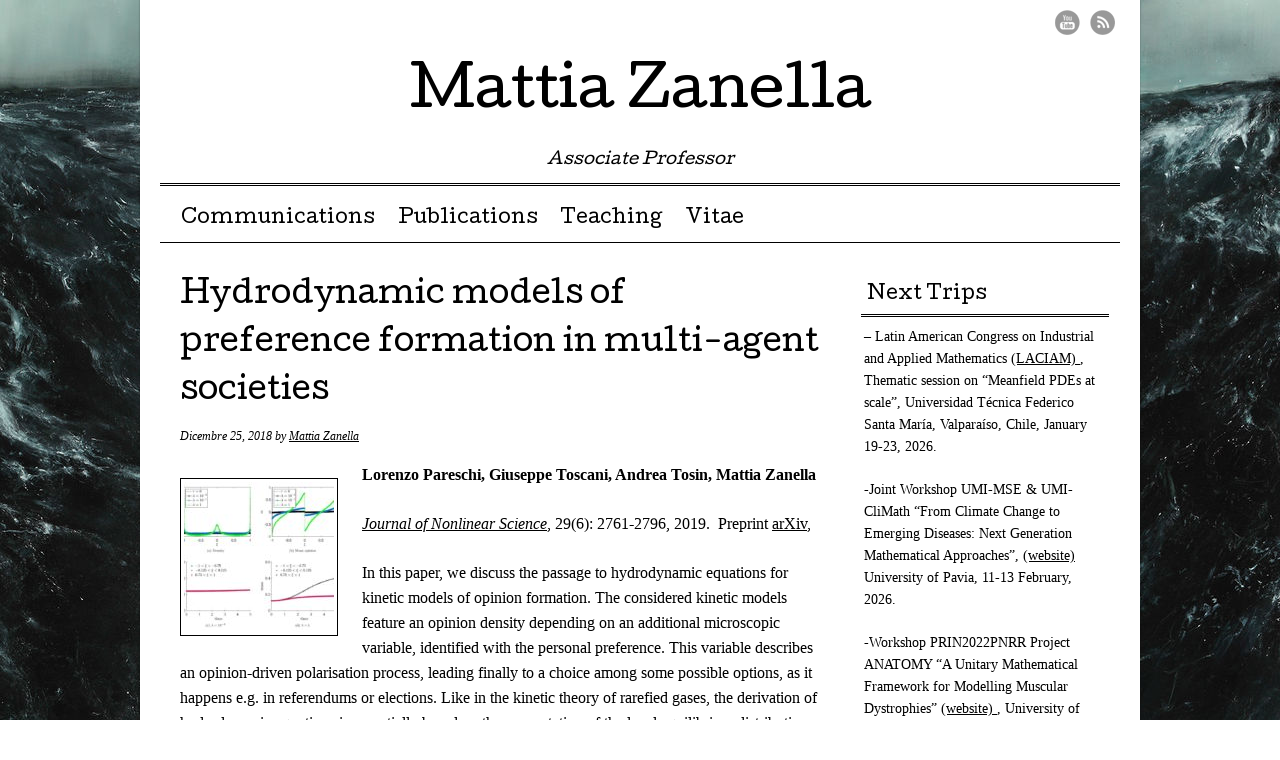

--- FILE ---
content_type: text/html; charset=UTF-8
request_url: http://www.mattiazanella.eu/numerical-methods/hydrodynamic-models-of-preference-formation-in-multi-agent-societies/
body_size: 7890
content:
<!DOCTYPE html>
<html lang="it-IT">
<head>
<meta charset="UTF-8" />
<meta name="viewport" content="width=device-width, user-scalable=no, initial-scale=1.0, minimum-scale=1.0, maximum-scale=1.0">
<title>Hydrodynamic models of preference formation in multi-agent societies | Mattia Zanella</title>
<link rel="profile" href="http://gmpg.org/xfn/11" />
<link rel="pingback" href="http://www.mattiazanella.eu/xmlrpc.php" />
<!--[if lt IE 9]>
<script src="http://www.mattiazanella.eu/wp-content/themes/mon-cahier/js/html5.js" type="text/javascript"></script>
<![endif]-->

<meta name='robots' content='max-image-preview:large' />
<link rel='dns-prefetch' href='//fonts.googleapis.com' />
<link rel="alternate" type="application/rss+xml" title="Mattia Zanella &raquo; Feed" href="http://www.mattiazanella.eu/feed/" />
<link rel="alternate" type="application/rss+xml" title="Mattia Zanella &raquo; Feed dei commenti" href="http://www.mattiazanella.eu/comments/feed/" />
<script type="text/javascript">
window._wpemojiSettings = {"baseUrl":"https:\/\/s.w.org\/images\/core\/emoji\/14.0.0\/72x72\/","ext":".png","svgUrl":"https:\/\/s.w.org\/images\/core\/emoji\/14.0.0\/svg\/","svgExt":".svg","source":{"concatemoji":"http:\/\/www.mattiazanella.eu\/wp-includes\/js\/wp-emoji-release.min.js?ver=6.1.9"}};
/*! This file is auto-generated */
!function(e,a,t){var n,r,o,i=a.createElement("canvas"),p=i.getContext&&i.getContext("2d");function s(e,t){var a=String.fromCharCode,e=(p.clearRect(0,0,i.width,i.height),p.fillText(a.apply(this,e),0,0),i.toDataURL());return p.clearRect(0,0,i.width,i.height),p.fillText(a.apply(this,t),0,0),e===i.toDataURL()}function c(e){var t=a.createElement("script");t.src=e,t.defer=t.type="text/javascript",a.getElementsByTagName("head")[0].appendChild(t)}for(o=Array("flag","emoji"),t.supports={everything:!0,everythingExceptFlag:!0},r=0;r<o.length;r++)t.supports[o[r]]=function(e){if(p&&p.fillText)switch(p.textBaseline="top",p.font="600 32px Arial",e){case"flag":return s([127987,65039,8205,9895,65039],[127987,65039,8203,9895,65039])?!1:!s([55356,56826,55356,56819],[55356,56826,8203,55356,56819])&&!s([55356,57332,56128,56423,56128,56418,56128,56421,56128,56430,56128,56423,56128,56447],[55356,57332,8203,56128,56423,8203,56128,56418,8203,56128,56421,8203,56128,56430,8203,56128,56423,8203,56128,56447]);case"emoji":return!s([129777,127995,8205,129778,127999],[129777,127995,8203,129778,127999])}return!1}(o[r]),t.supports.everything=t.supports.everything&&t.supports[o[r]],"flag"!==o[r]&&(t.supports.everythingExceptFlag=t.supports.everythingExceptFlag&&t.supports[o[r]]);t.supports.everythingExceptFlag=t.supports.everythingExceptFlag&&!t.supports.flag,t.DOMReady=!1,t.readyCallback=function(){t.DOMReady=!0},t.supports.everything||(n=function(){t.readyCallback()},a.addEventListener?(a.addEventListener("DOMContentLoaded",n,!1),e.addEventListener("load",n,!1)):(e.attachEvent("onload",n),a.attachEvent("onreadystatechange",function(){"complete"===a.readyState&&t.readyCallback()})),(e=t.source||{}).concatemoji?c(e.concatemoji):e.wpemoji&&e.twemoji&&(c(e.twemoji),c(e.wpemoji)))}(window,document,window._wpemojiSettings);
</script>
<style type="text/css">
img.wp-smiley,
img.emoji {
	display: inline !important;
	border: none !important;
	box-shadow: none !important;
	height: 1em !important;
	width: 1em !important;
	margin: 0 0.07em !important;
	vertical-align: -0.1em !important;
	background: none !important;
	padding: 0 !important;
}
</style>
	<link rel='stylesheet' id='wp-block-library-css' href='http://www.mattiazanella.eu/wp-includes/css/dist/block-library/style.min.css?ver=6.1.9' type='text/css' media='all' />
<link rel='stylesheet' id='classic-theme-styles-css' href='http://www.mattiazanella.eu/wp-includes/css/classic-themes.min.css?ver=1' type='text/css' media='all' />
<style id='global-styles-inline-css' type='text/css'>
body{--wp--preset--color--black: #000000;--wp--preset--color--cyan-bluish-gray: #abb8c3;--wp--preset--color--white: #ffffff;--wp--preset--color--pale-pink: #f78da7;--wp--preset--color--vivid-red: #cf2e2e;--wp--preset--color--luminous-vivid-orange: #ff6900;--wp--preset--color--luminous-vivid-amber: #fcb900;--wp--preset--color--light-green-cyan: #7bdcb5;--wp--preset--color--vivid-green-cyan: #00d084;--wp--preset--color--pale-cyan-blue: #8ed1fc;--wp--preset--color--vivid-cyan-blue: #0693e3;--wp--preset--color--vivid-purple: #9b51e0;--wp--preset--gradient--vivid-cyan-blue-to-vivid-purple: linear-gradient(135deg,rgba(6,147,227,1) 0%,rgb(155,81,224) 100%);--wp--preset--gradient--light-green-cyan-to-vivid-green-cyan: linear-gradient(135deg,rgb(122,220,180) 0%,rgb(0,208,130) 100%);--wp--preset--gradient--luminous-vivid-amber-to-luminous-vivid-orange: linear-gradient(135deg,rgba(252,185,0,1) 0%,rgba(255,105,0,1) 100%);--wp--preset--gradient--luminous-vivid-orange-to-vivid-red: linear-gradient(135deg,rgba(255,105,0,1) 0%,rgb(207,46,46) 100%);--wp--preset--gradient--very-light-gray-to-cyan-bluish-gray: linear-gradient(135deg,rgb(238,238,238) 0%,rgb(169,184,195) 100%);--wp--preset--gradient--cool-to-warm-spectrum: linear-gradient(135deg,rgb(74,234,220) 0%,rgb(151,120,209) 20%,rgb(207,42,186) 40%,rgb(238,44,130) 60%,rgb(251,105,98) 80%,rgb(254,248,76) 100%);--wp--preset--gradient--blush-light-purple: linear-gradient(135deg,rgb(255,206,236) 0%,rgb(152,150,240) 100%);--wp--preset--gradient--blush-bordeaux: linear-gradient(135deg,rgb(254,205,165) 0%,rgb(254,45,45) 50%,rgb(107,0,62) 100%);--wp--preset--gradient--luminous-dusk: linear-gradient(135deg,rgb(255,203,112) 0%,rgb(199,81,192) 50%,rgb(65,88,208) 100%);--wp--preset--gradient--pale-ocean: linear-gradient(135deg,rgb(255,245,203) 0%,rgb(182,227,212) 50%,rgb(51,167,181) 100%);--wp--preset--gradient--electric-grass: linear-gradient(135deg,rgb(202,248,128) 0%,rgb(113,206,126) 100%);--wp--preset--gradient--midnight: linear-gradient(135deg,rgb(2,3,129) 0%,rgb(40,116,252) 100%);--wp--preset--duotone--dark-grayscale: url('#wp-duotone-dark-grayscale');--wp--preset--duotone--grayscale: url('#wp-duotone-grayscale');--wp--preset--duotone--purple-yellow: url('#wp-duotone-purple-yellow');--wp--preset--duotone--blue-red: url('#wp-duotone-blue-red');--wp--preset--duotone--midnight: url('#wp-duotone-midnight');--wp--preset--duotone--magenta-yellow: url('#wp-duotone-magenta-yellow');--wp--preset--duotone--purple-green: url('#wp-duotone-purple-green');--wp--preset--duotone--blue-orange: url('#wp-duotone-blue-orange');--wp--preset--font-size--small: 13px;--wp--preset--font-size--medium: 20px;--wp--preset--font-size--large: 36px;--wp--preset--font-size--x-large: 42px;--wp--preset--spacing--20: 0.44rem;--wp--preset--spacing--30: 0.67rem;--wp--preset--spacing--40: 1rem;--wp--preset--spacing--50: 1.5rem;--wp--preset--spacing--60: 2.25rem;--wp--preset--spacing--70: 3.38rem;--wp--preset--spacing--80: 5.06rem;}:where(.is-layout-flex){gap: 0.5em;}body .is-layout-flow > .alignleft{float: left;margin-inline-start: 0;margin-inline-end: 2em;}body .is-layout-flow > .alignright{float: right;margin-inline-start: 2em;margin-inline-end: 0;}body .is-layout-flow > .aligncenter{margin-left: auto !important;margin-right: auto !important;}body .is-layout-constrained > .alignleft{float: left;margin-inline-start: 0;margin-inline-end: 2em;}body .is-layout-constrained > .alignright{float: right;margin-inline-start: 2em;margin-inline-end: 0;}body .is-layout-constrained > .aligncenter{margin-left: auto !important;margin-right: auto !important;}body .is-layout-constrained > :where(:not(.alignleft):not(.alignright):not(.alignfull)){max-width: var(--wp--style--global--content-size);margin-left: auto !important;margin-right: auto !important;}body .is-layout-constrained > .alignwide{max-width: var(--wp--style--global--wide-size);}body .is-layout-flex{display: flex;}body .is-layout-flex{flex-wrap: wrap;align-items: center;}body .is-layout-flex > *{margin: 0;}:where(.wp-block-columns.is-layout-flex){gap: 2em;}.has-black-color{color: var(--wp--preset--color--black) !important;}.has-cyan-bluish-gray-color{color: var(--wp--preset--color--cyan-bluish-gray) !important;}.has-white-color{color: var(--wp--preset--color--white) !important;}.has-pale-pink-color{color: var(--wp--preset--color--pale-pink) !important;}.has-vivid-red-color{color: var(--wp--preset--color--vivid-red) !important;}.has-luminous-vivid-orange-color{color: var(--wp--preset--color--luminous-vivid-orange) !important;}.has-luminous-vivid-amber-color{color: var(--wp--preset--color--luminous-vivid-amber) !important;}.has-light-green-cyan-color{color: var(--wp--preset--color--light-green-cyan) !important;}.has-vivid-green-cyan-color{color: var(--wp--preset--color--vivid-green-cyan) !important;}.has-pale-cyan-blue-color{color: var(--wp--preset--color--pale-cyan-blue) !important;}.has-vivid-cyan-blue-color{color: var(--wp--preset--color--vivid-cyan-blue) !important;}.has-vivid-purple-color{color: var(--wp--preset--color--vivid-purple) !important;}.has-black-background-color{background-color: var(--wp--preset--color--black) !important;}.has-cyan-bluish-gray-background-color{background-color: var(--wp--preset--color--cyan-bluish-gray) !important;}.has-white-background-color{background-color: var(--wp--preset--color--white) !important;}.has-pale-pink-background-color{background-color: var(--wp--preset--color--pale-pink) !important;}.has-vivid-red-background-color{background-color: var(--wp--preset--color--vivid-red) !important;}.has-luminous-vivid-orange-background-color{background-color: var(--wp--preset--color--luminous-vivid-orange) !important;}.has-luminous-vivid-amber-background-color{background-color: var(--wp--preset--color--luminous-vivid-amber) !important;}.has-light-green-cyan-background-color{background-color: var(--wp--preset--color--light-green-cyan) !important;}.has-vivid-green-cyan-background-color{background-color: var(--wp--preset--color--vivid-green-cyan) !important;}.has-pale-cyan-blue-background-color{background-color: var(--wp--preset--color--pale-cyan-blue) !important;}.has-vivid-cyan-blue-background-color{background-color: var(--wp--preset--color--vivid-cyan-blue) !important;}.has-vivid-purple-background-color{background-color: var(--wp--preset--color--vivid-purple) !important;}.has-black-border-color{border-color: var(--wp--preset--color--black) !important;}.has-cyan-bluish-gray-border-color{border-color: var(--wp--preset--color--cyan-bluish-gray) !important;}.has-white-border-color{border-color: var(--wp--preset--color--white) !important;}.has-pale-pink-border-color{border-color: var(--wp--preset--color--pale-pink) !important;}.has-vivid-red-border-color{border-color: var(--wp--preset--color--vivid-red) !important;}.has-luminous-vivid-orange-border-color{border-color: var(--wp--preset--color--luminous-vivid-orange) !important;}.has-luminous-vivid-amber-border-color{border-color: var(--wp--preset--color--luminous-vivid-amber) !important;}.has-light-green-cyan-border-color{border-color: var(--wp--preset--color--light-green-cyan) !important;}.has-vivid-green-cyan-border-color{border-color: var(--wp--preset--color--vivid-green-cyan) !important;}.has-pale-cyan-blue-border-color{border-color: var(--wp--preset--color--pale-cyan-blue) !important;}.has-vivid-cyan-blue-border-color{border-color: var(--wp--preset--color--vivid-cyan-blue) !important;}.has-vivid-purple-border-color{border-color: var(--wp--preset--color--vivid-purple) !important;}.has-vivid-cyan-blue-to-vivid-purple-gradient-background{background: var(--wp--preset--gradient--vivid-cyan-blue-to-vivid-purple) !important;}.has-light-green-cyan-to-vivid-green-cyan-gradient-background{background: var(--wp--preset--gradient--light-green-cyan-to-vivid-green-cyan) !important;}.has-luminous-vivid-amber-to-luminous-vivid-orange-gradient-background{background: var(--wp--preset--gradient--luminous-vivid-amber-to-luminous-vivid-orange) !important;}.has-luminous-vivid-orange-to-vivid-red-gradient-background{background: var(--wp--preset--gradient--luminous-vivid-orange-to-vivid-red) !important;}.has-very-light-gray-to-cyan-bluish-gray-gradient-background{background: var(--wp--preset--gradient--very-light-gray-to-cyan-bluish-gray) !important;}.has-cool-to-warm-spectrum-gradient-background{background: var(--wp--preset--gradient--cool-to-warm-spectrum) !important;}.has-blush-light-purple-gradient-background{background: var(--wp--preset--gradient--blush-light-purple) !important;}.has-blush-bordeaux-gradient-background{background: var(--wp--preset--gradient--blush-bordeaux) !important;}.has-luminous-dusk-gradient-background{background: var(--wp--preset--gradient--luminous-dusk) !important;}.has-pale-ocean-gradient-background{background: var(--wp--preset--gradient--pale-ocean) !important;}.has-electric-grass-gradient-background{background: var(--wp--preset--gradient--electric-grass) !important;}.has-midnight-gradient-background{background: var(--wp--preset--gradient--midnight) !important;}.has-small-font-size{font-size: var(--wp--preset--font-size--small) !important;}.has-medium-font-size{font-size: var(--wp--preset--font-size--medium) !important;}.has-large-font-size{font-size: var(--wp--preset--font-size--large) !important;}.has-x-large-font-size{font-size: var(--wp--preset--font-size--x-large) !important;}
.wp-block-navigation a:where(:not(.wp-element-button)){color: inherit;}
:where(.wp-block-columns.is-layout-flex){gap: 2em;}
.wp-block-pullquote{font-size: 1.5em;line-height: 1.6;}
</style>
<link rel='stylesheet' id='style-css' href='http://www.mattiazanella.eu/wp-content/themes/mon-cahier/style.css?ver=6.1.9' type='text/css' media='all' />
<link rel='stylesheet' id='googleFonts-css' href='//fonts.googleapis.com/css?family=Cutive%7CReenie+Beanie&#038;ver=6.1.9' type='text/css' media='all' />
<script type='text/javascript' src='http://www.mattiazanella.eu/wp-includes/js/jquery/jquery.min.js?ver=3.6.1' id='jquery-core-js'></script>
<script type='text/javascript' src='http://www.mattiazanella.eu/wp-includes/js/jquery/jquery-migrate.min.js?ver=3.3.2' id='jquery-migrate-js'></script>
<link rel="https://api.w.org/" href="http://www.mattiazanella.eu/wp-json/" /><link rel="alternate" type="application/json" href="http://www.mattiazanella.eu/wp-json/wp/v2/posts/728" /><link rel="EditURI" type="application/rsd+xml" title="RSD" href="http://www.mattiazanella.eu/xmlrpc.php?rsd" />
<link rel="wlwmanifest" type="application/wlwmanifest+xml" href="http://www.mattiazanella.eu/wp-includes/wlwmanifest.xml" />
<meta name="generator" content="WordPress 6.1.9" />
<link rel="canonical" href="http://www.mattiazanella.eu/numerical-methods/hydrodynamic-models-of-preference-formation-in-multi-agent-societies/" />
<link rel='shortlink' href='http://www.mattiazanella.eu/?p=728' />
<link rel="alternate" type="application/json+oembed" href="http://www.mattiazanella.eu/wp-json/oembed/1.0/embed?url=http%3A%2F%2Fwww.mattiazanella.eu%2Fnumerical-methods%2Fhydrodynamic-models-of-preference-formation-in-multi-agent-societies%2F" />
<link rel="alternate" type="text/xml+oembed" href="http://www.mattiazanella.eu/wp-json/oembed/1.0/embed?url=http%3A%2F%2Fwww.mattiazanella.eu%2Fnumerical-methods%2Fhydrodynamic-models-of-preference-formation-in-multi-agent-societies%2F&#038;format=xml" />
		<style>
			a {color: }
			a:hover {color: }
		</style>		
	<style type="text/css">
/* <![CDATA[ */
img.latex { vertical-align: middle; border: none; }
/* ]]> */
</style>
<style type="text/css" id="custom-background-css">
body.custom-background { background-image: url("http://www.mattiazanella.eu/wp-content/uploads/2017/04/deco-086-2011-2cfff500970461a70c200c5c570c0b73.jpg"); background-position: center center; background-size: auto; background-repeat: repeat; background-attachment: fixed; }
</style>
	</head>

<body class="post-template-default single single-post postid-728 single-format-standard custom-background">
<div id="page" class="hfeed site">
		<header id="masthead" class="site-header" role="banner">
		<hgroup class="site-intro">
			<h1 class="site-title"><a href="http://www.mattiazanella.eu/" title="Mattia Zanella" rel="home">Mattia Zanella</a></h1>
			<h2 class="site-description">Associate Professor</h2>
		</hgroup>
		
		<!-- if there's a header image, let's display it here -->

		
		<nav role="navigation" class="site-navigation main-navigation">
			<h1 class="assistive-text">Menu &#9776</h1>
			<div class="assistive-text skip-link"><a href="#content" title="Skip to content">Skip to content</a></div>
			<div class="menu"><ul id="menu-main" class="menu"><li id="menu-item-178" class="menu-item menu-item-type-post_type menu-item-object-page menu-item-178"><a href="http://www.mattiazanella.eu/talksandposters/">Communications</a></li>
<li id="menu-item-177" class="menu-item menu-item-type-post_type menu-item-object-page menu-item-177"><a href="http://www.mattiazanella.eu/publications/">Publications</a></li>
<li id="menu-item-176" class="menu-item menu-item-type-post_type menu-item-object-page menu-item-176"><a href="http://www.mattiazanella.eu/teaching/">Teaching</a></li>
<li id="menu-item-179" class="menu-item menu-item-type-post_type menu-item-object-page menu-item-179"><a href="http://www.mattiazanella.eu/vitae/">Vitae</a></li>
</ul></div>		</nav>
		
	 
	 <ul class="social-media">
			
						
						
						
						
						
			
							<li><a href="https://www.youtube.com/channel/UConTF8DZjWL_ZDqREhAs_JQ" class="youtube">Youtube</a></li>
						
						
						
						
						
			
							<li><a href="http://www.mattiazanella.eu/feed/" class="rss">RSS Feed</a></li>
					</ul><!-- #social-icons-->
				
	</header><!-- #masthead .site-header -->

	<div id="main">
		<div id="primary" class="site-content">
			<div id="content" role="main">

			
				
<article id="post-728" class="post-728 post type-post status-publish format-standard hentry category-kinetic-modelling category-numerical-methods">
	<header class="entry-header">
		
					<h1 class="entry-title">Hydrodynamic models of preference formation in multi-agent societies</h1>
				
		<div class="entrymeta">
			<span class="posted-on"><time class="entry-date published" datetime="2018-12-25T03:09:19+01:00">Dicembre 25, 2018</time><time class="updated" datetime="2020-01-03T17:15:57+01:00">Gennaio 3, 2020</time></span><span class="byline"> by <span class="author vcard"><a class="url fn n" href="http://www.mattiazanella.eu/author/admin/">Mattia Zanella</a></span></span>		</div><!-- .entry-meta -->
	</header><!-- .entry-header -->

	<div class="entry-content">
		<p><a href="https://www.researchgate.net/publication/329894945_Hydrodynamic_models_of_preference_formation_in_multi-agent_societies?_sg=iGEcuNEmZMA_N-9GNICVAyV9cO3IFsUlxu-mKBRTwS2jNYs1THr4GyncdBgcJlpEpxyz_8Yslv1g52PwtofWVXEOgLb9P6u9EZgfVUnW.vrYNFl5e71hPGg6tmWgsaEUIKHtKNuu7KCBFWdRD3Q005N1aw05F2rleQ1GyT6olfobC0l7n6NIJE9wgHaNKCw"><img decoding="async" class="alignleft size-thumbnail wp-image-729" src="http://www.mattiazanella.eu/wp-content/uploads/2018/12/hydro_opinion-150x150.jpg" alt="" width="150" height="150" /></a><strong>Lorenzo Pareschi, Giuseppe Toscani, Andrea Tosin, Mattia Zanella</strong></p>
<p><a href="https://doi.org/10.1007/s00332-019-09558-z"><em>Journal of Nonlinear Science</em></a>, 29(6): 2761-2796, 2019.  Preprint <a href="https://arxiv.org/abs/1901.00486">arXiv</a>,</p>
<p>In this paper, we discuss the passage to hydrodynamic equations for kinetic models of opinion formation. The considered kinetic models feature an opinion density depending on an additional microscopic variable, identified with the personal preference. This variable describes an opinion-driven polarisation process, leading finally to a choice among some possible options, as it happens e.g. in referendums or elections. Like in the kinetic theory of rarefied gases, the derivation of hydrodynamic equations is essentially based on the computation of the local equilibrium distribution of the opinions from the underlying kinetic model. Several numerical examples validate the resulting model, shedding light on the crucial role played by the distinction between opinion and preference formation on the choice processes in multi-agent societies.</p>
			</div><!-- .entry-content -->
	<footer class="entry-meta">
		<p>
						<span class="cat-links">
				Posted in:  <a href="http://www.mattiazanella.eu/category/kinetic-modelling/" rel="category tag">Kinetic modelling</a>, <a href="http://www.mattiazanella.eu/category/numerical-methods/" rel="category tag">Numerical methods</a>			</span>
			<span class="sep"> | </span>
			
			
				</p>
	</footer><!-- #entry-meta -->

</article><!-- #post-728 -->
					<nav role="navigation" id="nav-below" class="site-navigation post-navigation">
		<h1 class="assistive-text">Post navigation</h1>

	
		<div class="nav-previous"><a href="http://www.mattiazanella.eu/optimization-and-control/kinetic-controlled-hydrodynamics-for-traffic-models-with-driver-assist-vehicles/" rel="prev"><span class="meta-nav">&larr;</span> Kinetic-controlled hydrodynamics for traffic models with driver-assist vehicles</a></div>		<div class="nav-next"><a href="http://www.mattiazanella.eu/uncertainty-quantification/structure-preserving-stochastic-galerkin-methods-for-fokker-planck-equations-with-background-interactions/" rel="next">Structure preserving stochastic Galerkin methods for Fokker-Planck equations with background interactions <span class="meta-nav">&rarr;</span></a></div>
	
	</nav><!-- #nav-below -->
	
					<div id="comments" class="comments-area">
	
	
	
	
	
</div><!-- #comments .comments-area -->

			
			</div><!-- #content -->
		</div><!-- #primary .site-content -->

		<div id="secondary" class="widget-area" role="complementary">
						<aside id="text-4" class="widget widget_text"><h1 class="widget-title">Next Trips</h1>			<div class="textwidget"><p>&#8211; Latin American Congress on Industrial and Applied Mathematics <a href="https://sites.google.com/view/laciam-2026/"> (LACIAM) </a>, Thematic session on &#8220;Meanfield PDEs at scale&#8221;, Universidad Técnica Federico Santa María, Valparaíso, Chile, January 19-23, 2026.</p>
<p>-Joint Workshop UMI-MSE &amp; UMI-CliMath &#8220;From Climate Change to Emerging Diseases: Next Generation Mathematical Approaches&#8221;, <a href="https://sites.google.com/view/workshop-mse-climath/"> (website) </a><a> University of Pavia, 11-13 February, 2026.</a></p>
<p>-Workshop PRIN2022PNRR Project ANATOMY &#8220;A Unitary Mathematical Framework for Modelling Muscular Dystrophies&#8221; <a href="https://sites.google.com/view/prin-final-meeting-anatomy/home-page"> (website) </a><a>, University of Palermo, February 19-20, 2026.</a></p>
<p>&#8211; SIAM UQ 2026, Minneapolis, Minnesota, USA, March 22-25, 2026.</p>
<p>&#8211; LC2: Learning, Computation, and Control Seminar @Imperial College London, UK, April 22, 2026.</p>
<p>&#8211; SIAM Conference on Optimization (OP26), minisymposium &#8220;Stochastic Particle Methods: Dynamics, Scales, and Control&#8221;, Edinburgh, UK, June 2-5, 2026.</p>
<p>&#8211; Program &#8220;From Agent Based Models to Nonlinear PDEs in Life and Social Sciences&#8221; <a href="https://www.matrix-inst.org.au/events/from-agent-based-models-to-nonlinear-pdes-in-life-and-social-sciences/"> (website) </a>, 6-17 July 2026, Matrix Institute, Melbourne.</p>
<p>-Conference &#8220;Advances in Ordered Fluids and Alignment Phenomena: Modeling, Analysis, and Numerical Methods&#8221; <a href="https://www.uzerbinati.eu/pages/borgodeigatti/"> (website) </a>, September 14-17, 2026, Pavia.</p>
</div>
		</aside>
		<aside id="recent-posts-3" class="widget widget_recent_entries">
		<h1 class="widget-title">Recent Articles</h1>
		<ul>
											<li>
					<a href="http://www.mattiazanella.eu/kinetic-modelling/kinetic-and-mean-field-modeling-of-muscular-dystrophies/">Kinetic and mean-field modeling of muscular dystrophies</a>
											<span class="post-date">Novembre 20, 2025</span>
									</li>
											<li>
					<a href="http://www.mattiazanella.eu/kinetic-modelling/large-time-behaviour-for-coupled-systems-of-lotka-volterra-type-fokker-planck-equations/">Large-time behaviour for coupled systems of Lotka-Volterra-type Fokker-Planck equations</a>
											<span class="post-date">Novembre 17, 2025</span>
									</li>
											<li>
					<a href="http://www.mattiazanella.eu/numerical-methods/a-dsmc-pic-coupling-method-for-the-vlasov-maxwell-landau-system/">A DSMC-PIC coupling method for the Vlasov-Maxwell-Landau system</a>
											<span class="post-date">Ottobre 28, 2025</span>
									</li>
											<li>
					<a href="http://www.mattiazanella.eu/kinetic-modelling/individual-based-foundation-of-sir-type-epidemic-models-mean-field-limit-and-large-time-behaviour/">Individual-Based Foundation of SIR-Type Epidemic Models: mean-field limit and large time behaviour</a>
											<span class="post-date">Luglio 21, 2025</span>
									</li>
											<li>
					<a href="http://www.mattiazanella.eu/optimization-and-control/superlinear-drift-in-consensus-based-optimization-with-condensation-phenomena/">Superlinear Drift in Consensus-Based Optimization with Condensation Phenomena</a>
											<span class="post-date">Giugno 11, 2025</span>
									</li>
					</ul>

		</aside><aside id="text-2" class="widget widget_text"><h1 class="widget-title">Contact</h1>			<div class="textwidget"><p>Mattia Zanella<br />
University of Pavia<br />
Dept. of Mathematics "F. Casorati"</p>
<p>Via Ferrata, 5 - 27100 Pavia<br />
Italy</p>
<p>E-mail: mattia.zanella[at]unipv[dot]it<br />
skype: mattiazanella </p>
<p><b>Follow me on</b><br />
<center><br />
<a href="https://www.researchgate.net/profile/Mattia_Zanella"><br />
<img  src="http://www.mattiazanella.eu/wp-content/uploads/2018/09/ResearchGate.jpg"    width="200" height="100"></center></a></p>
</div>
		</aside><aside id="search-2" class="widget widget_search">	<form method="get" id="searchform" action="http://www.mattiazanella.eu/" role="search">
		<label for="s" class="assistive-text">Search</label>
		<input type="text" class="field" name="s" id="s" placeholder="Search &hellip;" />
		<input type="submit" class="submit" name="submit" id="searchsubmit" value="Search" />
	</form>
</aside>		</div><!-- #secondary .widget-area -->

	</div><!-- #main -->

	<footer id="colophon" class="site-footer" role="contentinfo">
		
		
				
		<div class="site-info">

						
			2026 Mattia Zanella <span class="sep">|</span> Powered by <a href="http://wordpress.org/" title="Semantic Personal Publishing Platform">WordPress</a> <span class="sep">|</span> Theme Mon Cahier by <a href="http://bluelimemedia.com/" title="Bluelime Media">Bluelime Media</a>
			

		</div><!-- .site-info -->
	</footer><!-- .site-footer .site-footer -->
</div><!-- #page .hfeed .site -->

<script type='text/javascript' src='http://www.mattiazanella.eu/wp-content/themes/mon-cahier/js/small-menu.js?ver=20120206' id='small-menu-js'></script>
</body>
</html>